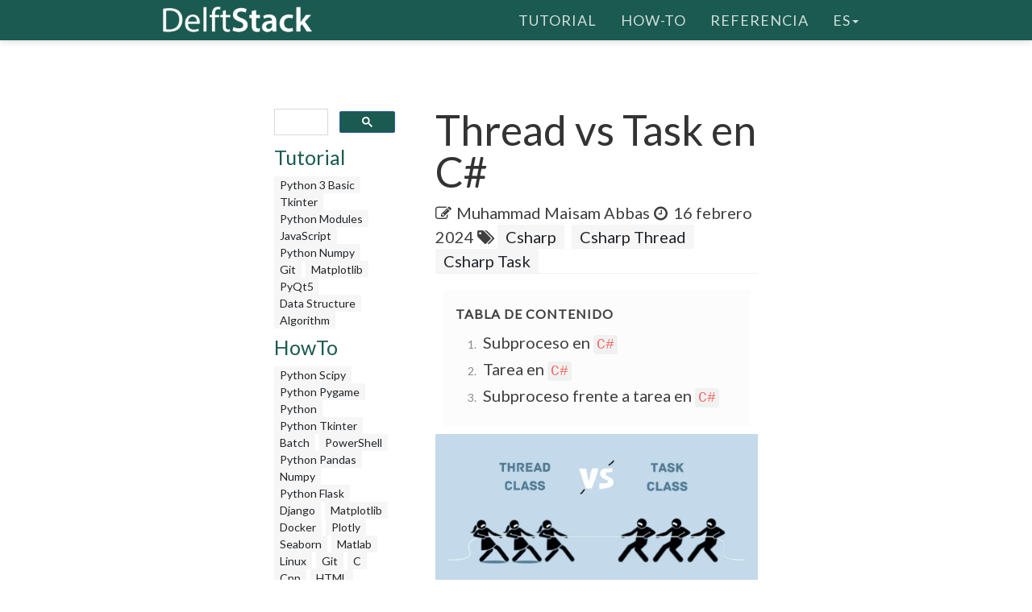

--- FILE ---
content_type: text/html; charset=UTF-8
request_url: https://www.delftstack.com/es/howto/csharp/thread-vs-task-in-csharp/
body_size: 6647
content:
<!DOCTYPE html>
<html lang="es">
  <head>
    
    <script>(function(w,d,s,l,i){w[l]=w[l]||[];w[l].push({'gtm.start':
    new Date().getTime(),event:'gtm.js'});var f=d.getElementsByTagName(s)[0],
    j=d.createElement(s),dl=l!='dataLayer'?'&l='+l:'';j.async=true;j.src=
    'https://www.googletagmanager.com/gtm.js?id='+i+dl;f.parentNode.insertBefore(j,f);
    })(window,document,'script','dataLayer','GTM-MTG4DS85');</script>
    
    <title>Thread vs Task en C# | Delft Stack</title>
    <meta charset="utf-8">
    <meta http-equiv="X-UA-Compatible" content="IE=edge">
    <meta name="viewport" content="width=device-width, initial-scale=1">
    <meta name="description" content="La clase Thread crea un subproceso del sistema operativo real, mientras que la clase Task crea una tarea que se ejecuta de forma asincrónica en el grupo de subprocesos.">
    <meta name="keywords" content="thread vs task en c#"><meta name="author" content="Muhammad Maisam Abbas">
    
    <link href="/assets/css/theDocs.all.min.css" rel="stylesheet" >
    <link href="/custom/css/custom.min.css" rel="stylesheet">
    
    <link rel="preload" href='https://fonts.googleapis.com/css?family=Raleway:100,300,400,500%7CLato:300,400'  as="style" type='text/css' onload="this.onload=null;this.rel='stylesheet'">
    <noscript><link href='https://fonts.googleapis.com/css?family=Raleway:100,300,400,500%7CLato:300,400' rel='stylesheet' type='text/css'></noscript>
    <script src="/assets/js/loadCSS.min.js" async></script>
    
    <link rel="apple-touch-icon" href="/assets/img/favicon.png">
    <link rel="icon" href="/assets/img/favicon.png">
    <link rel="canonical" href="https://www.delftstack.com/es/howto/csharp/thread-vs-task-in-csharp/">
    <script async src="https://pagead2.googlesyndication.com/pagead/js/adsbygoogle.js?client=ca-pub-1041326124877538" crossorigin="anonymous"></script>
    <link rel="alternate" hreflang="de" href="https://www.delftstack.com/de/howto/csharp/thread-vs-task-in-csharp/">
    <link rel="alternate" hreflang="en" href="https://www.delftstack.com/howto/csharp/thread-vs-task-in-csharp/">
    <link rel="alternate" hreflang="es" href="https://www.delftstack.com/es/howto/csharp/thread-vs-task-in-csharp/">
    <link rel="alternate" hreflang="fr" href="https://www.delftstack.com/fr/howto/csharp/thread-vs-task-in-csharp/">
    <link rel="alternate" hreflang="it" href="https://www.delftstack.com/it/howto/csharp/thread-vs-task-in-csharp/">
    <link rel="alternate" hreflang="ja" href="https://www.delftstack.com/ja/howto/csharp/thread-vs-task-in-csharp/">
    <link rel="alternate" hreflang="ko" href="https://www.delftstack.com/ko/howto/csharp/thread-vs-task-in-csharp/">
    <link rel="alternate" hreflang="pt" href="https://www.delftstack.com/pt/howto/csharp/thread-vs-task-in-csharp/">
    <link rel="alternate" hreflang="zh" href="https://www.delftstack.com/zh/howto/csharp/thread-vs-task-in-csharp/">
    <link rel="alternate" hreflang="zh-tw" href="https://www.delftstack.com/zh-tw/howto/csharp/thread-vs-task-in-csharp/">
    <link rel="alternate" hreflang="en-us" href="https://www.delftstack.com/howto/csharp/thread-vs-task-in-csharp/">
    <meta property="og:locale" content="es">
    <meta property="og:type" content="article">
    <meta property="og:title" content="Thread vs Task en C#">
    <meta property="og:description" content="La clase Thread crea un subproceso del sistema operativo real, mientras que la clase Task crea una tarea que se ejecuta de forma asincrónica en el grupo de subprocesos.">
    <meta property="og:url" content="https://www.delftstack.com/es/howto/csharp/thread-vs-task-in-csharp/">
    <meta property="og:site_name" content="Delft Stack">
    <meta property="article:published_time" content="2021-05-09T00:00:00">
    <meta property="article:modified_time" content="2024-02-16T00:00:00">
    <meta property="og:updated_time" content="2024-02-16T00:00:00">
    <meta property="article:author" content="Muhammad Maisam Abbas">
    <meta property="og:image" content="https://www.delftstack.com/img/Csharp/feature-image---thread-vs-task-in-csharp.webp">
    <meta property="og:image:width" content="960">
    <meta property="og:image:height" content="540">
    <script type="application/ld+json">{
	    "@context": "https://schema.org",
	    "@graph": [
	        {
	            "@type": "Organization",
	            "@id": "https://www.delftstack.com/#organization",
	            "name": "Delft Stack",
	            "url": "https://www.delftstack.com/",
	            "logo": "https://www.delftstack.com/assets/img/logo.png",
	            "description": "Portal gratuito pero de alta calidad para aprender sobre lenguajes como Python, Javascript, C ++, GIT y más. DelfStack es un sitio web de aprendizaje de diferentes lenguajes de programación.",
	            "image": {
	                "@type": "ImageObject",
	                "url": "https://www.delftstack.com/assets/img/logo.png"
	            },
	            "sameAs" : [ 
	                "https://www.facebook.com/delftstack",
	                "https://www.twitter.com/delft_stack",
	                "https://www.github.com/DelftStack"
	            ]
	        },
	        {
	            "@type": "WebSite",
	            "@id": "https://www.delftstack.com/#website",
	            "url": "https://www.delftstack.com/",
	            "name": "Delft Stack",
	            "publisher": {
	                "@id": "https://www.delftstack.com/#person"
	            },
	            "inLanguage": "es"
	        },
	        {
	            "@type": "BreadcrumbList",
	            "@id": "https://www.delftstack.com/es/howto/csharp/thread-vs-task-in-csharp/#breadcrumb",
	            "itemListElement": [
	                {
	                    "@type": "ListItem",
	                    "position": 1 ,
	                    "item": {
	                        "@id": "https://www.delftstack.com/",
	                        "name": "Home"
	                    }
	                },
	                {
	                    "@type": "ListItem",
	                    "position": 2 ,
	                    "item": {
	                        "@id": "https://www.delftstack.com/es/",
	                        "name": "Es"
	                    }
	                },
	                {
	                    "@type": "ListItem",
	                    "position": 3 ,
	                    "item": {
	                        "@id": "https://www.delftstack.com/es/howto/",
	                        "name": "Howto"
	                    }
	                },
	                {
	                    "@type": "ListItem",
	                    "position": 4 ,
	                    "item": {
	                        "@id": "https://www.delftstack.com/es/howto/csharp/",
	                        "name": "Csharp"
	                    }
	                },
	                {
	                    "@type": "ListItem",
	                    "position": 5 ,
	                    "item": {
	                        "@id": "https://www.delftstack.com/es/howto/csharp/thread-vs-task-in-csharp/",
	                        "name": "Thread vs Task in Csharp"
	                    }
	                }
	            ]
	        },
	        {
	            "@type": "ImageObject",
	            "@id": "https://www.delftstack.com/es/howto/csharp/thread-vs-task-in-csharp/#primaryImage",
	            "url": "https://www.delftstack.com/img/Csharp/feature-image---thread-vs-task-in-csharp.webp",
	            "width": 960,
	            "height": 540
	        },
	        {
	            "@type": "WebPage",
	            "@id": "https://www.delftstack.com/es/howto/csharp/thread-vs-task-in-csharp/#webpage",
	            "url": "https://www.delftstack.com/es/howto/csharp/thread-vs-task-in-csharp/",
	            "name": "Thread vs Task en C# | Delft Stack",
	            "datePublished": "2021-05-09T00:00:00",
	            "dateModified": "2024-02-16T00:00:00",
	            "isPartOf": {
	                "@id": "https://www.delftstack.com/#website"
	            },
	            "primaryImageOfPage": {
	                "@id": "https://www.delftstack.com/es/howto/csharp/thread-vs-task-in-csharp/#primaryImage"
	            },
	            "inLanguage": "es",
	            "breadcrumb": {
	                "@id": "https://www.delftstack.com/es/howto/csharp/thread-vs-task-in-csharp/#breadcrumb"
	            }
	        },
	        {
	            "@type":"TechArticle",
	            "headline": "Thread vs Task en C#",
	            "datePublished": "2021-05-09T00:00:00",
	            "dateModified": "2024-02-16T00:00:00",
	            "author": {
	                "@type": "Person",
	                "name": "Muhammad Maisam Abbas",
	                "url": "https://www.delftstack.com/es/author/muhammad-maisam-abbas/"
	            },
	            "publisher": {
	                "@id": "https://www.delftstack.com/#organization"
	            },
	            "description": "La clase Thread crea un subproceso del sistema operativo real, mientras que la clase Task crea una tarea que se ejecuta de forma asincrónica en el grupo de subprocesos.",
	            "@id": "https://www.delftstack.com/es/howto/csharp/thread-vs-task-in-csharp/#richSnippet",
	            "isPartOf": {
	                "@id": "https://www.delftstack.com/es/howto/csharp/thread-vs-task-in-csharp/#webpage"
	            },
	            "image": {
	                "@id": "https://www.delftstack.com/es/howto/csharp/thread-vs-task-in-csharp/#primaryImage"
	            },
	            "inLanguage": "es",
	            "mainEntityOfPage": {
	                "@id": "https://www.delftstack.com/es/howto/csharp/thread-vs-task-in-csharp/#webpage"
	            }
	        }
	    ]
	}
	</script>
    <meta property="twitter:card" content="summary_large_image">
    <meta property="twitter:image" content="https://www.delftstack.com/img/Csharp/feature-image---thread-vs-task-in-csharp.webp">
    <meta property="twitter:title" content="Thread vs Task en C#">
    <meta property="twitter:description" content="La clase Thread crea un subproceso del sistema operativo real, mientras que la clase Task crea una tarea que se ejecuta de forma asincrónica en el grupo de subprocesos."><script src="https://config.undrads.com/prebid_config_3139052257.min.js"></script><script async id="AV67a0c8b412d13b45e40611c7" type="text/javascript" src="https://tg1.vidcrunch.com/api/adserver/spt?AV_TAGID=67a0c8b412d13b45e40611c7&AV_PUBLISHERID=677e4ff0a2ca79577605d51a"></script><script>
    var toc = document.querySelector('.toc');
    var style = document.createElement('style');
    style.textContent = '.toc::before { content: "Tabla de contenido"; }';
    document.head.appendChild(style);
</script>
  </head>

  <body>
    
    <noscript><iframe src="https://www.googletagmanager.com/ns.html?id=GTM-MTG4DS85"
    height="0" width="0" style="display:none;visibility:hidden"></iframe></noscript>
    
          <header class="site-header sticky">

      
      <nav class="navbar navbar-default">
        <div class="container">

          
          <div class="navbar-header">
            <button type="button" class="navbar-toggle" data-toggle="collapse" data-target="#navbar" aria-expanded="true" aria-controls="navbar">
              <span class="glyphicon glyphicon-option-vertical"></span>
            </button>

            <button type="button" class="navbar-toggle for-sidebar" data-toggle="offcanvas">
              <span class="icon-bar"></span>
              <span class="icon-bar"></span>
              <span class="icon-bar"></span>
            </button>

            <a class="navbar-brand" href="/es/"><img src="/assets/img/logo.png" alt="logo"></a>
          </div>
          

          
          <div id="navbar" class="navbar-collapse collapse" aria-expanded="true" role="banner">
            <ul class="nav navbar-nav navbar-right">
                <li><a href="/es/tutorial/">Tutorial</a></li>
                <li><a href="/es/howto/">How-To</a></li>
                <li><a href="/es/api/">Referencia</a></li>
              <li class="dropdown">
                <a class="dropdown-toggle" data-toggle="dropdown" href="https://www.delftstack.com/es/howto/csharp/thread-vs-task-in-csharp/" aria-expanded="false"> es<span class="caret"></span></a>
                  <ul class="dropdown-menu">
                      <li><a href="https://www.delftstack.com/de/howto/csharp/thread-vs-task-in-csharp/">DE</a></li>
                      <li><a href="https://www.delftstack.com/howto/csharp/thread-vs-task-in-csharp/">EN</a></li>
                      <li><a href="https://www.delftstack.com/fr/howto/csharp/thread-vs-task-in-csharp/">FR</a></li>
                      <li><a href="https://www.delftstack.com/it/howto/csharp/thread-vs-task-in-csharp/">IT</a></li>
                      <li><a href="https://www.delftstack.com/ja/howto/csharp/thread-vs-task-in-csharp/">JA</a></li>
                      <li><a href="https://www.delftstack.com/ko/howto/csharp/thread-vs-task-in-csharp/">KO</a></li>
                      <li><a href="https://www.delftstack.com/pt/howto/csharp/thread-vs-task-in-csharp/">PT</a></li>
                      <li><a href="https://www.delftstack.com/zh/howto/csharp/thread-vs-task-in-csharp/">ZH</a></li>
                      <li><a href="https://www.delftstack.com/zh-tw/howto/csharp/thread-vs-task-in-csharp/">ZH-TW</a></li>
                  </ul>
              </li>
            </ul>
          </div>
          
        </div>
      </nav>
      
    </header>
    <div class="page-layout">
    <aside class="sidebar-ad left hidden-md hidden-sm hidden-xs"><ins class="undrads" data-ad-id="UNDR/3139052257/adunit/desktop/160X600/80d2ae5a-5459-4543-be3a-41a63bfa1a8b">
    <script>
        (undrads = window.undrads || {}).push({});
    </script>
</ins>
    </aside>
    <main class="container">
      <div class="row">
      
        
    
<aside class="col-md-3 col-sm-3 sidebar"><div id="gcse">
    <script>
      (function() {
        var cx = '009142802549166886230:qimyevj16sq';
        var gcse = document.createElement('script');
        gcse.type = 'text/javascript';
        gcse.async = true;
        gcse.src = 'https://cse.google.com/cse.js?cx=' + cx;
        var s = document.getElementsByTagName('script')[0];
        s.parentNode.insertBefore(gcse, s);
      })();
    </script>
<gcse:searchbox-only></gcse:searchbox-only>
</div>
    
<div class="row" id="left_sidebar_session_list">
        <div class="col-sm-12 text-muted">
          <a href=/es/tutorial/><h4>Tutorial</h4></a><a href=/es/tutorial/python-3-basic-tutorial/ class="badge badge-light text-muted">Python 3 Basic </a><a href=/es/tutorial/tkinter-tutorial/ class="badge badge-light text-muted">Tkinter </a><a href=/es/tutorial/python-modules-tutorial/ class="badge badge-light text-muted">Python Modules </a><a href=/es/tutorial/javascript/ class="badge badge-light text-muted">JavaScript</a><a href=/es/tutorial/python-numpy/ class="badge badge-light text-muted">Python Numpy</a><a href=/es/tutorial/git/ class="badge badge-light text-muted">Git</a><a href=/es/tutorial/matplotlib/ class="badge badge-light text-muted">Matplotlib</a><a href=/es/tutorial/pyqt5/ class="badge badge-light text-muted">PyQt5</a><a href=/es/tutorial/data-structure/ class="badge badge-light text-muted">Data Structure</a><a href=/es/tutorial/algorithm/ class="badge badge-light text-muted">Algorithm</a></div>
        <div class="col-sm-12 text-muted">
          <a href=/es/howto/><h4>HowTo</h4></a><a href=/es/howto/python-scipy/ class="badge badge-light text-muted">Python Scipy</a><a href=/es/howto/python-pygame/ class="badge badge-light text-muted">Python Pygame</a><a href=/es/howto/python/ class="badge badge-light text-muted">Python</a><a href=/es/howto/python-tkinter/ class="badge badge-light text-muted">Python Tkinter</a><a href=/es/howto/batch/ class="badge badge-light text-muted">Batch</a><a href=/es/howto/powershell/ class="badge badge-light text-muted">PowerShell</a><a href=/es/howto/python-pandas/ class="badge badge-light text-muted">Python Pandas</a><a href=/es/howto/numpy/ class="badge badge-light text-muted">Numpy</a><a href=/es/howto/python-flask/ class="badge badge-light text-muted">Python Flask</a><a href=/es/howto/django/ class="badge badge-light text-muted">Django</a><a href=/es/howto/matplotlib/ class="badge badge-light text-muted">Matplotlib</a><a href=/es/howto/docker/ class="badge badge-light text-muted">Docker</a><a href=/es/howto/plotly/ class="badge badge-light text-muted">Plotly</a><a href=/es/howto/seaborn/ class="badge badge-light text-muted">Seaborn</a><a href=/es/howto/matlab/ class="badge badge-light text-muted">Matlab</a><a href=/es/howto/linux/ class="badge badge-light text-muted">Linux</a><a href=/es/howto/git/ class="badge badge-light text-muted">Git</a><a href=/es/howto/c/ class="badge badge-light text-muted">C</a><a href=/es/howto/cpp/ class="badge badge-light text-muted">Cpp</a><a href=/es/howto/html/ class="badge badge-light text-muted">HTML</a><a href=/es/howto/javascript/ class="badge badge-light text-muted">JavaScript</a><a href=/es/howto/jquery/ class="badge badge-light text-muted">jQuery</a><a href=/es/howto/tensorflow/ class="badge badge-light text-muted">TensorFlow</a><a href=/es/howto/typescript/ class="badge badge-light text-muted">TypeScript</a><a href=/es/howto/angular/ class="badge badge-light text-muted">Angular</a><a href=/es/howto/react/ class="badge badge-light text-muted">React</a><a href=/es/howto/css/ class="badge badge-light text-muted">CSS</a><a href=/es/howto/php/ class="badge badge-light text-muted">PHP</a><a href=/es/howto/java/ class="badge badge-light text-muted">Java</a><a href=/es/howto/go/ class="badge badge-light text-muted">Go</a><a href=/es/howto/kotlin/ class="badge badge-light text-muted">Kotlin</a><a href=/es/howto/node.js/ class="badge badge-light text-muted">Node.js</a><a href=/es/howto/csharp/ class="badge badge-light text-muted">Csharp</a><a href=/es/howto/rust/ class="badge badge-light text-muted">Rust</a><a href=/es/howto/ruby/ class="badge badge-light text-muted">Ruby</a><a href=/es/howto/arduino/ class="badge badge-light text-muted">Arduino</a><a href=/es/howto/mysql/ class="badge badge-light text-muted">MySQL</a><a href=/es/howto/mongodb/ class="badge badge-light text-muted">MongoDB</a><a href=/es/howto/postgres/ class="badge badge-light text-muted">Postgres</a><a href=/es/howto/sqlite/ class="badge badge-light text-muted">SQLite</a><a href=/es/howto/r/ class="badge badge-light text-muted">R</a><a href=/es/howto/vba/ class="badge badge-light text-muted">VBA</a><a href=/es/howto/scala/ class="badge badge-light text-muted">Scala</a><a href=/es/howto/raspberry-pi/ class="badge badge-light text-muted">Raspberry Pi</a></div>
        <div class="col-sm-12 text-muted">
          <a href=/es/api/><h4>Referencia</h4></a><a href=/es/api/python-pandas/ class="badge badge-light text-muted">Python Pandas</a><a href=/es/api/numpy/ class="badge badge-light text-muted">Numpy</a><a href=/es/api/scipy/ class="badge badge-light text-muted">Scipy</a></div>
</div>

  
<div class="ad-container"><ins class="undrads" data-ad-id="UNDR/3139052257/adunit/desktop/160X600/80d2ae5a-5459-4543-be3a-41a63bfa1a8b">
    <script>
        (undrads = window.undrads || {}).push({});
    </script>
</ins>
</div>

</aside>


    

        
        <div class="col-md-9 col-sm-9 main-content" role="main">
        
<header>
    <h1 style="margin-bottom: 10px">Thread vs Task en C#</h1>
    <div class="mb-0">
    <span class="text-contrast">
    <span class="fa fa-pencil-square-o"></span><a class="ml-2 text-contrast" href="#author">Muhammad Maisam Abbas</a><span class="ml-2 fa fa-clock-o"></span>
    <span class="ml-1">16 febrero 2024</span>
    
<span class="fa fa-tags" aria-hidden="true"></span>
    <a href="/es/tags/csharp/" rel="nofollow" class="badge badge-light">Csharp</a>
    <a href="/es/tags/csharp-thread/" rel="nofollow" class="badge badge-light">Csharp Thread</a>
    <a href="/es/tags/csharp-task/" rel="nofollow" class="badge badge-light">Csharp Task</a>

    </span></div>
</header>
<ins class="undrads" data-ad-id="UNDR/3139052257/adunit/desktop/728X90/05fdf0a6-9a16-4943-a1b3-df38ad976c6f">
    <script>
        (undrads = window.undrads || {}).push({});
    </script>
</ins>

<div style="padding-bottom:5px;">


  <ol class="toc">
      
        <li>
          <a href="#subproceso-en-c">
            Subproceso en <code>C#</code>
          </a>
        </li>
      
        <li>
          <a href="#tarea-en-c">
            Tarea en <code>C#</code>
          </a>
        </li>
      
        <li>
          <a href="#subproceso-frente-a-tarea-en-c">
            Subproceso frente a tarea en <code>C#</code>
          </a>
        </li>
      
  </ol>

<figure class="">
    <img class="img16by9 fit-contain" alt="Thread vs Task en C#" src="/img/Csharp/feature-image---thread-vs-task-in-csharp.webp" width="1920" height="1080">
</figure>
<p>Este tutorial discutirá las similitudes y diferencias entre la clase <code>Thread</code> y la clase <code>Task</code> en C#.</p>
<h2 id="subproceso-en-c">Subproceso en <code>C#</code></h2>
<ins class="undrads" data-ad-id="UNDR/3139052257/adunit/desktop/728X250/2656d653-ea3a-43f5-8795-f85163711531">
    <script>
        (undrads = window.undrads || {}).push({});
    </script>
</ins>
<p>La <a href="https://learn.microsoft.com/es-es/dotnet/api/system.threading.thread?view=net-8.0&amp;viewFallbackFrom=net-5.0%2F">clase <code>Thread</code></a> crea un subproceso de nivel de sistema operativo real en C#. El hilo creado con la clase <code>Thread</code> toma recursos como memoria para la pila, y la sobrecarga de la CPU para el contexto cambia de un hilo a otro. La clase <code>Thread</code> proporciona el mayor grado de control como la función <code>Abort()</code>, la función <code>Suspend()</code>, la función <code>Resume()</code>, etc. También podemos especificar algunos atributos a nivel de subproceso como el tamaño de la pila . El siguiente ejemplo de código nos muestra cómo podemos crear un hilo con la clase <code>Thread</code> en C#.</p>
<div class="highlight"><pre tabindex="0" style=";-moz-tab-size:4;-o-tab-size:4;tab-size:4;"><code class="language-c#" data-lang="c#"><span style="display:flex;"><span><span style="color:#008000;font-weight:bold">using</span> <span style="color:#00f;font-weight:bold">System</span>;
</span></span><span style="display:flex;"><span><span style="color:#008000;font-weight:bold">using</span> <span style="color:#00f;font-weight:bold">System.Threading</span>;
</span></span><span style="display:flex;"><span><span style="color:#008000;font-weight:bold">using</span> <span style="color:#00f;font-weight:bold">System.Threading.Tasks</span>;
</span></span><span style="display:flex;"><span>
</span></span><span style="display:flex;"><span><span style="color:#008000;font-weight:bold">namespace</span> <span style="color:#00f;font-weight:bold">wait_for_thread</span> {
</span></span><span style="display:flex;"><span>  <span style="color:#008000;font-weight:bold">class</span> <span style="color:#00f;font-weight:bold">Program</span> {
</span></span><span style="display:flex;"><span>    <span style="color:#008000;font-weight:bold">static</span> <span style="color:#008000;font-weight:bold">void</span> fun1() {
</span></span><span style="display:flex;"><span>      <span style="color:#008000;font-weight:bold">for</span> (<span style="color:#b00040">int</span> i = <span style="color:#666">0</span>; i &lt; <span style="color:#666">2</span>; i++) {
</span></span><span style="display:flex;"><span>        Console.WriteLine(<span style="color:#ba2121">&#34;Thread 1&#34;</span>);
</span></span><span style="display:flex;"><span>      }
</span></span><span style="display:flex;"><span>    }
</span></span><span style="display:flex;"><span>    <span style="color:#008000;font-weight:bold">static</span> <span style="color:#008000;font-weight:bold">void</span> fun2() {
</span></span><span style="display:flex;"><span>      <span style="color:#008000;font-weight:bold">for</span> (<span style="color:#b00040">int</span> i = <span style="color:#666">0</span>; i &lt; <span style="color:#666">2</span>; i++) {
</span></span><span style="display:flex;"><span>        Console.WriteLine(<span style="color:#ba2121">&#34;Thread 2&#34;</span>);
</span></span><span style="display:flex;"><span>      }
</span></span><span style="display:flex;"><span>    }
</span></span><span style="display:flex;"><span>    <span style="color:#008000;font-weight:bold">static</span> <span style="color:#008000;font-weight:bold">void</span> Main(<span style="color:#b00040">string</span>[] args) {
</span></span><span style="display:flex;"><span>      Thread thread1 = <span style="color:#008000;font-weight:bold">new</span> Thread(<span style="color:#008000;font-weight:bold">new</span> ThreadStart(fun1));
</span></span><span style="display:flex;"><span>      Thread thread2 = <span style="color:#008000;font-weight:bold">new</span> Thread(<span style="color:#008000;font-weight:bold">new</span> ThreadStart(fun2));
</span></span><span style="display:flex;"><span>
</span></span><span style="display:flex;"><span>      thread1.Start();
</span></span><span style="display:flex;"><span>      thread2.Start();
</span></span><span style="display:flex;"><span>      Console.WriteLine(<span style="color:#ba2121">&#34;The End&#34;</span>);
</span></span><span style="display:flex;"><span>    }
</span></span><span style="display:flex;"><span>  }
</span></span><span style="display:flex;"><span>}
</span></span></code></pre></div><ins class="undrads" data-ad-id="UNDR/3139052257/adunit/desktop/728X250/5b9be5ca-5561-4f3a-b3fe-f50f95cda950">
    <script>
        (undrads = window.undrads || {}).push({});
    </script>
</ins>
<p>Producción :</p>
<div class="highlight"><pre tabindex="0" style=";-moz-tab-size:4;-o-tab-size:4;tab-size:4;"><code class="language-text" data-lang="text"><span style="display:flex;"><span>The End
</span></span><span style="display:flex;"><span>Thread 2
</span></span><span style="display:flex;"><span>Thread 2
</span></span><span style="display:flex;"><span>Thread 1
</span></span><span style="display:flex;"><span>Thread 1
</span></span></code></pre></div><p>En el código anterior, creamos los hilos <code>thread1</code> y <code>thread2</code> con la clase <code>Thread</code> en C#.</p>
<h2 id="tarea-en-c">Tarea en <code>C#</code></h2>
<p>Una <a href="https://learn.microsoft.com/es-es/dotnet/api/system.threading.tasks.task?view=net-8.0&amp;viewFallbackFrom=net-5.0%2F">clase <code>Task</code></a> crea una tarea asincrónica a nivel de sistema en C#. El programador de tareas ejecuta las tareas creadas con la clase <code>Task</code>. El programador predeterminado ejecuta la tarea dentro del grupo de subprocesos. A diferencia de los subprocesos creados con la clase <code>Thread</code>, las tareas creadas con la clase <code>Task</code> no requieren memoria adicional ni recursos de CPU. La clase <code>Task</code> no se puede utilizar para especificar los atributos de nivel de subproceso como el tamaño de la pila. Dado que la clase <code>Task</code> se ejecuta en el grupo de subprocesos, cualquier tarea de ejecución prolongada puede llenar el grupo de subprocesos, y la nueva tarea puede terminar esperando a que las tareas anteriores se completen. El siguiente ejemplo de código nos muestra cómo podemos crear una tarea con la clase <code>Task</code> en C#.</p>
<div class="highlight"><pre tabindex="0" style=";-moz-tab-size:4;-o-tab-size:4;tab-size:4;"><code class="language-c#" data-lang="c#"><span style="display:flex;"><span><span style="color:#008000;font-weight:bold">using</span> <span style="color:#00f;font-weight:bold">System</span>;
</span></span><span style="display:flex;"><span><span style="color:#008000;font-weight:bold">using</span> <span style="color:#00f;font-weight:bold">System.Threading</span>;
</span></span><span style="display:flex;"><span><span style="color:#008000;font-weight:bold">using</span> <span style="color:#00f;font-weight:bold">System.Threading.Tasks</span>;
</span></span><span style="display:flex;"><span>
</span></span><span style="display:flex;"><span><span style="color:#008000;font-weight:bold">namespace</span> <span style="color:#00f;font-weight:bold">wait_for_thread</span> {
</span></span><span style="display:flex;"><span>  <span style="color:#008000;font-weight:bold">class</span> <span style="color:#00f;font-weight:bold">Program</span> {
</span></span><span style="display:flex;"><span>    <span style="color:#008000;font-weight:bold">static</span> <span style="color:#008000;font-weight:bold">void</span> fun1() {
</span></span><span style="display:flex;"><span>      <span style="color:#008000;font-weight:bold">for</span> (<span style="color:#b00040">int</span> i = <span style="color:#666">0</span>; i &lt; <span style="color:#666">2</span>; i++) {
</span></span><span style="display:flex;"><span>        Console.WriteLine(<span style="color:#ba2121">&#34;Thread 1&#34;</span>);
</span></span><span style="display:flex;"><span>      }
</span></span><span style="display:flex;"><span>    }
</span></span><span style="display:flex;"><span>    <span style="color:#008000;font-weight:bold">static</span> <span style="color:#008000;font-weight:bold">void</span> fun2() {
</span></span><span style="display:flex;"><span>      <span style="color:#008000;font-weight:bold">for</span> (<span style="color:#b00040">int</span> i = <span style="color:#666">0</span>; i &lt; <span style="color:#666">2</span>; i++) {
</span></span><span style="display:flex;"><span>        Console.WriteLine(<span style="color:#ba2121">&#34;Thread 2&#34;</span>);
</span></span><span style="display:flex;"><span>      }
</span></span><span style="display:flex;"><span>    }
</span></span><span style="display:flex;"><span>    <span style="color:#008000;font-weight:bold">static</span> <span style="color:#008000;font-weight:bold">void</span> Main(<span style="color:#b00040">string</span>[] args) {
</span></span><span style="display:flex;"><span>      Task task1 = Task.Factory.StartNew(() =&gt; fun1());
</span></span><span style="display:flex;"><span>      Task task2 = Task.Factory.StartNew(() =&gt; fun2());
</span></span><span style="display:flex;"><span>      Task.WaitAll(task1, task2);
</span></span><span style="display:flex;"><span>      Console.WriteLine(<span style="color:#ba2121">&#34;The End&#34;</span>);
</span></span><span style="display:flex;"><span>    }
</span></span><span style="display:flex;"><span>  }
</span></span><span style="display:flex;"><span>}
</span></span></code></pre></div><ins class="undrads" data-ad-id="UNDR/3139052257/adunit/desktop/728X250/814982eb-0cea-472b-b806-183e4ba84438">
    <script>
        (undrads = window.undrads || {}).push({});
    </script>
</ins>
<p>Producción :</p>
<div class="highlight"><pre tabindex="0" style=";-moz-tab-size:4;-o-tab-size:4;tab-size:4;"><code class="language-text" data-lang="text"><span style="display:flex;"><span>Thread 1
</span></span><span style="display:flex;"><span>Thread 1
</span></span><span style="display:flex;"><span>Thread 2
</span></span><span style="display:flex;"><span>Thread 2
</span></span><span style="display:flex;"><span>The End
</span></span></code></pre></div><p>Creamos las tareas <code>task1</code> y <code>task2</code> con la clase <code>Task</code> en C# en el código anterior.</p>
<h2 id="subproceso-frente-a-tarea-en-c">Subproceso frente a tarea en <code>C#</code></h2>
<p>Tanto la clase <code>Thread</code> como la clase <code>Task</code> se utilizan para la programación paralela en C#. Un <code>Thread</code> es una implementación de nivel inferior mientras que una <code>Task</code> es una implementación de nivel superior. Se necesitan recursos mientras que una <code>Task</code> no. También proporciona más control que la clase <code>Task</code>. Un <code>Thread</code> debe ser preferido para cualquier operación de larga ejecución, mientras que una <code>Task</code> debe ser preferida para cualquier otra operación asincrónica.</p>

<div class="panel panel-primary panel-danger youtube-cta">
    <div class="panel-heading">
        ¿Disfrutas de nuestros tutoriales? Suscríbete a DelftStack en YouTube para apoyarnos en la creación de más guías en vídeo de alta calidad. <a href="https://www.youtube.com/@delftstack/?sub_confirmation=1" style="color: #a94442; font-weight: bold; text-decoration: underline;">Suscríbete</a>
    </div>
</div>
</div>
<div class="panel panel-primary" id="author">
    <div class="panel-heading">Autor: <a href="/es/author/muhammad-maisam-abbas/"><strong>Muhammad Maisam Abbas</strong></a></div>
    <div class="panel-body">
        <div class="row">
            <div class="col-12 col-sm-3 align-self-center">
                <a href="/es/author/muhammad-maisam-abbas/"><img loading="lazy" src="/img/authors/Muhammad-Maisam-Abbas.webp" width="862" height="862" class="d-none d-md-block img-circle img-fluid w-66 mb-0 mx-auto" alt="Muhammad Maisam Abbas avatar"></a>
                <a href="/es/author/muhammad-maisam-abbas/"><img loading="lazy" src="/img/authors/Muhammad-Maisam-Abbas.webp" width="862" height="862" class="d-block d-md-none img-circle img-fluid w-33 mb-0 mx-auto" alt="Muhammad Maisam Abbas avatar"></a>
            </div>
            <div class="col-12 col-sm-9 align-self-center mt-3"><p>Maisam is a highly skilled and motivated Data Scientist. He has over 4 years of experience with Python programming language. He loves solving complex problems and sharing his results on the internet.</p>
                <a href="https://www.linkedin.com/in/maisam-abbas-1ba660135/" class=""><i class="fa fa-lg fa-linkedin-square mr-1 text-muted"></i>LinkedIn</a>
            </div>
        </div>
    </div>
</div>
        <h2><a href="/es/tags/csharp-thread/" rel="nofollow">Artículo relacionado - Csharp Thread</a></h2>
        <ul>
                <li><a href="/es/howto/csharp/stop-a-thread-in-csharp/" title="Detener un hilo en C#">Detener un hilo en C#</a></li>
                <li><a href="/es/howto/csharp/csharp-thread-sleep/" title="Thread.Sleep() en C#">Thread.Sleep() en C#</a></li>
                <li><a href="/es/howto/csharp/wait-for-thread-to-finish-in-csharp/" title="Espere a que termine un subproceso en C#">Espere a que termine un subproceso en C#</a></li>
                <li><a href="/es/howto/csharp/csharp-thread-safe-list/" title="Lista segura de hilos en C#">Lista segura de hilos en C#</a></li>
                <li><a href="/es/howto/csharp/lock-statement-in-csharp/" title="Declaración de lock en C#">Declaración de lock en C#</a></li>
        </ul>
        <h2><a href="/es/tags/csharp-task/" rel="nofollow">Artículo relacionado - Csharp Task</a></h2>
        <ul>
                <li><a href="/es/howto/csharp/csharp-task-scheduler/" title="Crear tareas programadas en C#">Crear tareas programadas en C#</a></li>
        </ul>

        


        </div>
        
      
      </div>
    </main>
    <aside class="sidebar-ad right hidden-md hidden-sm hidden-xs">
    </aside>
    </div>    
    <footer class="site-footer">
      <div class="container">
        <a id="scroll-up" href="#"><i class="fa fa-angle-up"></i></a>

        <div class="row">
          <div class="col-md-4 col-sm-4">
            <p>Copyright &copy; 2025. All right reserved</p>
          </div>
          <div class="col-md-8 col-sm-8">
            <ul class="footer-menu">
              
              <li><a href="/es/about-us/">Acerca de nosotros</a></li>
              
              <li><a href="/es/privacy-policy/">Política de privacidad</a></li>
              
              <li><a href="/es/contact/">Contacto</a></li>
              
            </ul>
          </div>
        </div>
      </div>
    </footer>
    

    
    <script src="https://cdnjs.cloudflare.com/ajax/libs/jquery/3.1.0/jquery.min.js"></script>
    <script src="/assets/js/theDocs.all.min.js"></script>
    <script src="/custom/js/custom.js"></script>
    <script src="/assets/js/delftstack.js"></script>
    <script src="/assets/js/jquery.bootstrap-dropdown-hover.min.js"></script>
    
    <script>
        
        $.fn.bootstrapDropdownHover();
        
    </script>
    <script>
        $('.navbar-default .navbar-nav > li > a').click( function() {
            location.href = $(this).attr('href');
        })
    </script>
  <script>
    window.onload = function() {
        var vdoPlayerDiv = document.querySelector('[id^="vdo_ai"][id$="ima-ad-container"]');
        if (!vdoPlayerDiv)
        {
            document.getElementById('v-delftstack-v0-0').style.display = 'none';
        }
        setTimeout(function() {
            if (!vdoPlayerDiv)
            {
                document.getElementById('v-delftstack-v0-0').style.display = 'none';
            }
        }, 4000);
        setTimeout(function() {
            if (!vdoPlayerDiv)
            {
                document.getElementById('v-delftstack-v0-0').style.display = 'none';
            }
        }, 8000);
    };
</script></body>
</html>


--- FILE ---
content_type: text/html; charset=utf-8
request_url: https://www.google.com/recaptcha/api2/aframe
body_size: 113
content:
<!DOCTYPE HTML><html><head><meta http-equiv="content-type" content="text/html; charset=UTF-8"></head><body><script nonce="xBxdrNEaidIRwm7cvKMfvA">/** Anti-fraud and anti-abuse applications only. See google.com/recaptcha */ try{var clients={'sodar':'https://pagead2.googlesyndication.com/pagead/sodar?'};window.addEventListener("message",function(a){try{if(a.source===window.parent){var b=JSON.parse(a.data);var c=clients[b['id']];if(c){var d=document.createElement('img');d.src=c+b['params']+'&rc='+(localStorage.getItem("rc::a")?sessionStorage.getItem("rc::b"):"");window.document.body.appendChild(d);sessionStorage.setItem("rc::e",parseInt(sessionStorage.getItem("rc::e")||0)+1);localStorage.setItem("rc::h",'1768995589714');}}}catch(b){}});window.parent.postMessage("_grecaptcha_ready", "*");}catch(b){}</script></body></html>